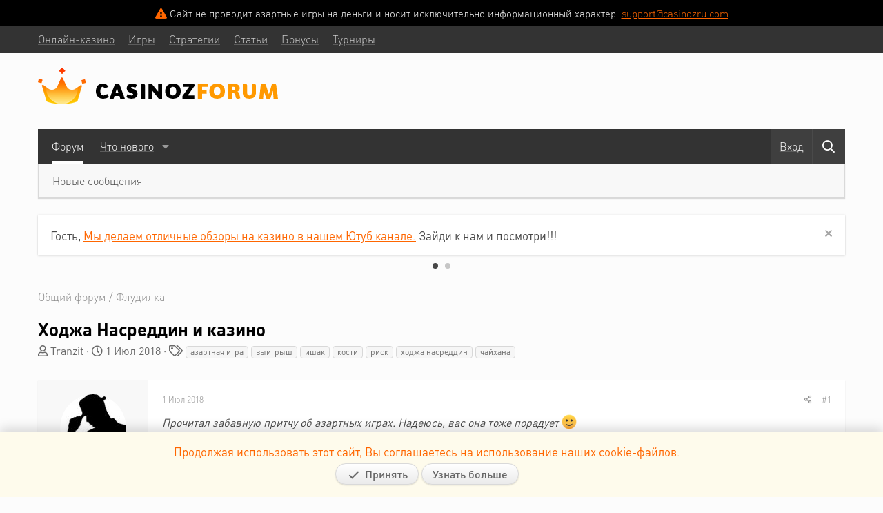

--- FILE ---
content_type: text/html; charset=utf-8
request_url: https://www.casinozforum.biz/threads/xodzha-nasreddin-i-kazino.1045/
body_size: 18056
content:
<!DOCTYPE html>
<html id="XF" lang="ru-RU" dir="LTR"
	data-app="public"
	data-template="thread_view"
	data-container-key="node-35"
	data-content-key="thread-1045"
	data-logged-in="false"
	data-cookie-prefix="xf_"
	data-csrf="1768910913,5cc53a9f38587b661f69ecd69c48fec6"
	class="has-no-js template-thread_view"
	 data-run-jobs="">
<head>
	<meta charset="utf-8" />
	<meta http-equiv="X-UA-Compatible" content="IE=Edge" />
	<meta name="viewport" content="width=device-width, initial-scale=1, viewport-fit=cover">

	
	
	

	<title>Ходжа Насреддин и казино | Казино форум CasinozForum</title>

	<link rel="manifest" href="/webmanifest.php">
	
		<meta name="theme-color" content="#333333" />
	

	<meta name="apple-mobile-web-app-title" content="Казино форум CasinozForum">
	
		<link rel="apple-touch-icon" href="/styles/casinoz2/xenforo/logo-og.png" />
	

	
		
		<meta name="description" content="Прочитал забавную притчу об азартных играх. Надеюсь, вас она тоже порадует :) 



— Глупые люди! — шепотом сказал он чайханщику. — Они рискуют последним в..." />
		<meta property="og:description" content="Прочитал забавную притчу об азартных играх. Надеюсь, вас она тоже порадует :) 



— Глупые люди! — шепотом сказал он чайханщику. — Они рискуют последним в надежде приобрести большее. И разве Магомет не запретил мусульманам денежных игр? Слава богу, я избавлен от этой пагубной страсти... Как..." />
		<meta property="twitter:description" content="Прочитал забавную притчу об азартных играх. Надеюсь, вас она тоже порадует :) 



— Глупые люди! — шепотом сказал он чайханщику. — Они рискуют последним в надежде приобрести большее. И разве..." />
	
	
		<meta property="og:url" content="https://www.casinozforum.biz/threads/xodzha-nasreddin-i-kazino.1045/" />
	
		<link rel="canonical" href="https://www.casinozforum.biz/threads/xodzha-nasreddin-i-kazino.1045/" />
	

	
		
	
	
	<meta property="og:site_name" content="Казино форум CasinozForum" />


	
	
		
	
	
	<meta property="og:type" content="website" />


	
	
		
	
	
	
		<meta property="og:title" content="Ходжа Насреддин и казино" />
		<meta property="twitter:title" content="Ходжа Насреддин и казино" />
	


	
	
	
	
		
	
	
	
		<meta property="og:image" content="https://www.casinozforum.biz/styles/casinoz2/xenforo/logo-og.png" />
		<meta property="twitter:image" content="https://www.casinozforum.biz/styles/casinoz2/xenforo/logo-og.png" />
		<meta property="twitter:card" content="summary" />
	


	

	
	

	


	<link rel="preload" href="/styles/fonts/fa/fa-regular-400.woff2?_v=5.15.3" as="font" type="font/woff2" crossorigin="anonymous" />


	<link rel="preload" href="/styles/fonts/fa/fa-solid-900.woff2?_v=5.15.3" as="font" type="font/woff2" crossorigin="anonymous" />


<link rel="preload" href="/styles/fonts/fa/fa-brands-400.woff2?_v=5.15.3" as="font" type="font/woff2" crossorigin="anonymous" />

	<link rel="stylesheet" href="/css.php?css=public%3Anormalize.css%2Cpublic%3Afa.css%2Cpublic%3Acore.less%2Cpublic%3Aapp.less&amp;s=14&amp;l=5&amp;d=1689279484&amp;k=a2e5f16c0ae647498bbb8174bce4eec26b057d55" />

	<link rel="stylesheet" href="/css.php?css=public%3Alightbox.less%2Cpublic%3Alightslider.less%2Cpublic%3Amessage.less%2Cpublic%3Anotices.less%2Cpublic%3Ashare_controls.less%2Cpublic%3Aextra.less&amp;s=14&amp;l=5&amp;d=1689279484&amp;k=19f409edef606a4dfab20f869d8d74ef7047325d" />

	
		<script src="/js/xf/preamble.min.js?_v=bc4d3d26"></script>
	
	
	<!--Google Analytics-->
	<script>
	(function(i,s,o,g,r,a,m){i['GoogleAnalyticsObject']=r;i[r]=i[r]||function(){
	(i[r].q=i[r].q||[]).push(arguments)},i[r].l=1*new Date();a=s.createElement(o),
	m=s.getElementsByTagName(o)[0];a.async=1;a.src=g;m.parentNode.insertBefore(a,m)
	})(window,document,'script','https://www.google-analytics.com/analytics.js','ga');

	ga('create', 'UA-6451038-12', 'auto');
	ga('send', 'pageview');
	</script>
	<!--/Google Analytics-->
	
	<!-- Yandex.Metrika counter --> <script type="text/javascript" > (function(m,e,t,r,i,k,a){m[i]=m[i]||function(){(m[i].a=m[i].a||[]).push(arguments)}; m[i].l=1*new Date();k=e.createElement(t),a=e.getElementsByTagName(t)[0],k.async=1,k.src=r,a.parentNode.insertBefore(k,a)}) (window, document, "script", "https://mc.yandex.ru/metrika/tag.js", "ym"); ym(43010634, "init", { clickmap:true, trackLinks:true, accurateTrackBounce:true, webvisor:true }); </script> <noscript><div><img src="https://mc.yandex.ru/watch/43010634" style="position:absolute; left:-9999px;" alt="" /></div></noscript> <!-- /Yandex.Metrika counter -->
	
	<!--LiveInternet counter-->
	<script>
	new Image().src = "https://counter.yadro.ru/hit;casinozforum?r"+
	escape(document.referrer)+((typeof(screen)=="undefined")?"":
	";s"+screen.width+"*"+screen.height+"*"+(screen.colorDepth?
	screen.colorDepth:screen.pixelDepth))+";u"+escape(document.URL)+
	";h"+escape(document.title.substring(0,150))+
	";"+Math.random();</script>
	<!--/LiveInternet-->



	
		<link rel="icon" type="image/png" href="https://www.casinozforum.biz/styles/casinoz2/xenforo/favicon.ico" sizes="32x32" />
	
	
	<script async src="https://www.googletagmanager.com/gtag/js?id=UA-6451038-12"></script>
	<script>
		window.dataLayer = window.dataLayer || [];
		function gtag(){dataLayer.push(arguments);}
		gtag('js', new Date());
		gtag('config', 'UA-6451038-12', {
			// 
			
			
		});
	</script>

</head>
<body data-template="thread_view">

<div class="p-pageWrapper" id="top">

<div class="p-attentionBar">
	<div class="p-attentionBar-inner">
		<div class="p-attentionBar-content">
			<i class="fa--xf far fa-exclamation-triangle p-attentionBar-icon" aria-hidden="true"></i> <span>Сайт не проводит азартные игры на деньги и носит исключительно информационный характер. <a href="/cdn-cgi/l/email-protection#[base64]" rel="nofollow"><span class="__cf_email__" data-cfemail="97e4e2e7e7f8e5e3d7f4f6e4fef9f8ede5e2b9f4f8fa">[email&#160;protected]</span></a></span>
		</div>
	</div>
</div>
	
<div class="p-topBar">
	<div class="p-topBar-inner">
		<div class="p-topBar-content">
			<div class="p-siteLinks hScroller " data-xf-init="h-scroller">
				<div class="hScroller-scroll">
					<a href="https://casinoz.biz/casino" class="p-topBar-link p-siteLinks-link" target="_blank" rel="nofollow">
						<span>Онлайн-казино</span>
					</a>
					<a href="https://casinoz.biz/game/igrovie-avtomati" class="p-topBar-link p-siteLinks-link" target="_blank" rel="nofollow">
						<span>Игры</span>
					</a>
					<a href="https://casinoz.biz/strategy" class="p-topBar-link p-siteLinks-link" target="_blank" rel="nofollow">
						<span>Стратегии</span>
					</a>
					<a href="https://casinoz.biz/content" class="p-topBar-link p-siteLinks-link" target="_blank" rel="nofollow">
						<span>Статьи</span>
					</a>
					<a href="https://casinoz.biz/bonus" class="p-topBar-link p-siteLinks-link" target="_blank" rel="nofollow">
						<span>Бонусы</span>
					</a>
					<a href="https://casinoz.biz/tournament" class="p-topBar-link p-siteLinks-link" target="_blank" rel="nofollow">
						<span>Турниры</span>
					</a>
				</div>
			</div>
			
		</div>
	</div>
</div>



<header class="p-header" id="header">
	<div class="p-header-inner">
		<div class="p-header-content">

			<div class="p-header-logo p-header-logo--image">
				<a href="/">
					<img src="/styles/casinoz2/xenforo/logo.png" srcset="/styles/casinoz2/xenforo/logo@2x.png 2x" alt="Казино форум CasinozForum"
						width="" height="" />
				</a>
			</div>

			
		</div>
	</div>
</header>





	
	<nav class="p-nav">
		<div class="p-nav-inner">
			<div class="p-nav-content">
				<button type="button" class="button--plain p-nav-menuTrigger button" data-xf-click="off-canvas" data-menu=".js-headerOffCanvasMenu" tabindex="0" aria-label="Меню"><span class="button-text">
					<i aria-hidden="true"></i>
				</span></button>

				<div class="p-nav-scroller hScroller" data-xf-init="h-scroller" data-auto-scroll=".p-navEl.is-selected">
					<div class="hScroller-scroll">
						<ul class="p-nav-list js-offCanvasNavSource">
						
							<li>
								
	<div class="p-navEl is-selected" data-has-children="true">
		

			
	
	<a href="/"
		class="p-navEl-link p-navEl-link--splitMenu "
		
		
		data-nav-id="forums"><span>Форум</span></a>


			<a data-xf-key="1"
				data-xf-click="menu"
				data-menu-pos-ref="< .p-navEl"
				class="p-navEl-splitTrigger"
				role="button"
				tabindex="0"
				aria-label="Переключатель раскрытия"
				aria-expanded="false"
				aria-haspopup="true"></a>

		
		
			<div class="menu menu--structural arrow-hide" data-menu="menu" aria-hidden="true">
				<div class="menu-content">
					
						
	
	
	<a href="/whats-new/posts/"
		class="menu-linkRow u-indentDepth0 js-offCanvasCopy "
		
		
		data-nav-id="newPosts"><span>Новые сообщения</span></a>

	

					
				</div>
			</div>
		
	</div>

							</li>
						
							<li>
								
	<div class="p-navEl " data-has-children="true">
		

			
	
	<a href="/whats-new/"
		class="p-navEl-link p-navEl-link--splitMenu "
		
		
		data-nav-id="whatsNew"><span>Что нового</span></a>


			<a data-xf-key="2"
				data-xf-click="menu"
				data-menu-pos-ref="< .p-navEl"
				class="p-navEl-splitTrigger"
				role="button"
				tabindex="0"
				aria-label="Переключатель раскрытия"
				aria-expanded="false"
				aria-haspopup="true"></a>

		
		
			<div class="menu menu--structural arrow-hide" data-menu="menu" aria-hidden="true">
				<div class="menu-content">
					
						
	
	
	<a href="/whats-new/posts/"
		class="menu-linkRow u-indentDepth0 js-offCanvasCopy "
		 rel="nofollow"
		
		data-nav-id="whatsNewPosts"><span>Новые сообщения</span></a>

	

					
						
	
	
	<a href="/whats-new/latest-activity"
		class="menu-linkRow u-indentDepth0 js-offCanvasCopy "
		 rel="nofollow"
		
		data-nav-id="latestActivity"><span>Недавняя активность</span></a>

	

					
				</div>
			</div>
		
	</div>

							</li>
						
						</ul>
					</div>
				</div>

				<div class="p-nav-opposite">
					<div class="p-navgroup p-account p-navgroup--guest">
						
							<a href="https://casinoz.biz/login/forum" class="p-navgroup-link p-navgroup-link--textual p-navgroup-link--logIn"
								data-follow-redirects="on">
								<span class="p-navgroup-linkText">Вход</span>
							</a>
							
						
					</div>

					<div class="p-navgroup p-discovery">
						
							<a href="/search/"
								class="p-navgroup-link p-navgroup-link--iconic p-navgroup-link--search"
								data-xf-click="menu"
								data-xf-key="/"
								aria-label="Поиск"
								aria-expanded="false"
								aria-haspopup="true"
								title="Поиск">
								<i aria-hidden="true"></i>
								<span class="p-navgroup-linkText"></span>
							</a>
							<div class="menu menu--structural menu--medium arrow-hide" data-menu="menu" aria-hidden="true">
								<form action="/search/search" method="post"
									class="menu-content"
									data-xf-init="quick-search">
									
									<div class="menu-row">
										
											<div class="inputGroup inputGroup--joined">
												<input type="text" class="input" name="keywords" placeholder="Поиск…" aria-label="Поиск" data-menu-autofocus="true" />
												
			<select name="constraints" class="js-quickSearch-constraint input" aria-label="Поиск в">
				<option value="">Везде</option>
<option value="{&quot;search_type&quot;:&quot;post&quot;}">Темы</option>
<option value="{&quot;search_type&quot;:&quot;post&quot;,&quot;c&quot;:{&quot;nodes&quot;:[35],&quot;child_nodes&quot;:1}}">Этот раздел</option>
<option value="{&quot;search_type&quot;:&quot;post&quot;,&quot;c&quot;:{&quot;thread&quot;:1045}}">Эта тема</option>

			</select>
		
											</div>
										
									</div>

									
									<div class="menu-row">
										<label class="iconic"><input type="checkbox"  name="c[title_only]" value="1" /><i aria-hidden="true"></i><span class="iconic-label">Искать только в заголовках

													
														<span tabindex="0" role="button"
															data-xf-init="tooltip" data-trigger="hover focus click" title="Теги также будут учитываться">

															<i class="fa--xf far fa-question-circle u-muted u-smaller" aria-hidden="true"></i>
														</span></span></label>

									</div>
									<div class="menu-footer">
										<span>
											<button type="submit" class="button--primary button button--icon button--icon--search"><span class="button-text">
												Найти
											</span></button>
											<a href="/search/" class="button"><span class="button-text">
												Расширенный поиск
											</span></a>
										</span>
									</div>

									<input type="hidden" name="_xfToken" value="1768910913,5cc53a9f38587b661f69ecd69c48fec6" />
								</form>
							</div>
						
					</div>
				</div>
			</div>
		</div>
	</nav>

	
	
		<div class="p-sectionLinks">
			<div class="p-sectionLinks-inner">
				<div class="p-sectionLinks-content hScroller" data-xf-init="h-scroller">
					<div class="hScroller-scroll">
						<ul class="p-sectionLinks-list">
						
							<li>
								
	<div class="p-navEl " >
		

			
	
	<a href="/whats-new/posts/"
		class="p-navEl-link "
		
		data-xf-key="alt+1"
		data-nav-id="newPosts"><span>Новые сообщения</span></a>


			

		
		
	</div>

							</li>
						
						</ul>
					</div>
				</div>
			</div>
		</div>
	



<div class="offCanvasMenu offCanvasMenu--nav js-headerOffCanvasMenu" data-menu="menu" aria-hidden="true" data-ocm-builder="navigation">
	<div class="offCanvasMenu-backdrop" data-menu-close="true"></div>
	<div class="offCanvasMenu-content">
		<div class="offCanvasMenu-header">
			Меню
			<a class="offCanvasMenu-closer" data-menu-close="true" role="button" tabindex="0" aria-label="Закрыть"></a>
		</div>
		
			<div class="p-offCanvasRegisterLink">
				<div class="offCanvasMenu-linkHolder">
					<a href="https://casinoz.biz/login/forum" class="offCanvasMenu-link" data-follow-redirects="on">
						Вход
					</a>
				</div>
				<hr class="offCanvasMenu-separator" />
				
			</div>
		
		<div class="js-offCanvasNavTarget"></div>
		<div class="offCanvasMenu-installBanner js-installPromptContainer" style="display: none;" data-xf-init="install-prompt">
			<div class="offCanvasMenu-installBanner-header">Установить приложение</div>
			<button type="button" class="js-installPromptButton button"><span class="button-text">Установить</span></button>
		</div>
	</div>
</div>

<div class="p-body">
	<div class="p-body-inner">
		<!--XF:EXTRA_OUTPUT-->

		

		
			
	
		
		
		
			
			
		

		<ul class="notices notices--scrolling notices--isMulti js-notices"
			data-xf-init="notices"
			data-type="scrolling"
			data-scroll-interval="6">

			
				
	<li class="notice js-notice notice--primary"
		data-notice-id="11"
		data-delay-duration="0"
		data-display-duration="0"
		data-auto-dismiss=""
		data-visibility="">
		
		<div class="notice-width">
			<div class="notice-inner">
				
				<div class="notice-content">
					
						<a href="/account/dismiss-notice?notice_id=11" class="notice-dismiss js-noticeDismiss" data-xf-init="tooltip" title="Скрыть объявление"></a>
					
					Гость, <a href="https://www.youtube.com/c/casinoz">Мы делаем отличные обзоры на казино в  нашем Ютуб канале.</a> Зайди к нам и посмотри!!!
				</div>
			</div>
		</div>
	</li>

			
				
	<li class="notice js-notice notice--primary"
		data-notice-id="10"
		data-delay-duration="0"
		data-display-duration="0"
		data-auto-dismiss=""
		data-visibility="">
		
		<div class="notice-width">
			<div class="notice-inner">
				
				<div class="notice-content">
					
						<a href="/account/dismiss-notice?notice_id=10" class="notice-dismiss js-noticeDismiss" data-xf-init="tooltip" title="Скрыть объявление"></a>
					
					Еженедельные призы на Telegtam-канале <a href="https://t.me/Casinoz">https://t.me/Casinoz</a>. Получай халяву каждый день, не напрягаясь.
				</div>
			</div>
		</div>
	</li>

			
		</ul>
	

		

		
		
	
		<ul class="p-breadcrumbs "
			itemscope itemtype="https://schema.org/BreadcrumbList">
		
			

			
			
			

			
			
				
				
	<li itemprop="itemListElement" itemscope itemtype="https://schema.org/ListItem">
		<a href="/#obschij-forum.25" itemprop="item">
			<span itemprop="name">Общий форум</span>
		</a>
		<meta itemprop="position" content="1" />
	</li>

			
				
				
	<li itemprop="itemListElement" itemscope itemtype="https://schema.org/ListItem">
		<a href="/forums/fludilka.35/" itemprop="item">
			<span itemprop="name">Флудилка</span>
		</a>
		<meta itemprop="position" content="2" />
	</li>

			

		
		</ul>
	

		

		
	<noscript class="js-jsWarning"><div class="blockMessage blockMessage--important blockMessage--iconic u-noJsOnly">JavaScript отключён. Для полноценно использования нашего сайта, пожалуйста, включите JavaScript в своём браузере.</div></noscript>

		
	<div class="blockMessage blockMessage--important blockMessage--iconic js-browserWarning" style="display: none">Вы используете устаревший браузер. Этот и другие сайты могут отображаться в нем неправильно.<br />Необходимо обновить браузер или попробовать использовать <a href="https://www.google.com/chrome/" target="_blank" rel="noopener">другой</a>.</div>


		
			<div class="p-body-header">
			
				
					<div class="p-title ">
					
						
							<h1 class="p-title-value">Ходжа Насреддин и казино</h1>
						
						
					
					</div>
				

				
					<div class="p-description">
	<ul class="listInline listInline--bullet">
		<li>
			<i class="fa--xf far fa-user" aria-hidden="true" title="Автор темы"></i>
			<span class="u-srOnly">Автор темы</span>

			<a href="/members/tranzit.5/" class="username  u-concealed" dir="auto" data-user-id="5" data-xf-init="member-tooltip">Tranzit</a>
		</li>
		<li>
			<i class="fa--xf far fa-clock" aria-hidden="true" title="Дата начала"></i>
			<span class="u-srOnly">Дата начала</span>

			<a href="/threads/xodzha-nasreddin-i-kazino.1045/" class="u-concealed"><time  class="u-dt" dir="auto" datetime="2018-07-01T15:42:48+0300" data-time="1530448968" data-date-string="1 Июл 2018" data-time-string="15:42" title="1 Июл 2018 в 15:42">1 Июл 2018</time></a>
		</li>
		
			<li>
				

	

	<dl class="tagList tagList--thread-1045 ">
		<dt>
			
				
		<i class="fa--xf far fa-tags" aria-hidden="true" title="Теги"></i>
		<span class="u-srOnly">Теги</span>
	
			
		</dt>
		<dd>
			<span class="js-tagList">
				
					
						<a href="/tags/azartnaja-igra/" class="tagItem tagItem--tag_azartnaja-igra" dir="auto">
							азартная игра
						</a>
					
						<a href="/tags/vyigrysh/" class="tagItem tagItem--tag_vyigrysh" dir="auto">
							выигрыш
						</a>
					
						<a href="/tags/ishak/" class="tagItem tagItem--tag_ishak" dir="auto">
							ишак
						</a>
					
						<a href="/tags/kosti/" class="tagItem tagItem--tag_kosti" dir="auto">
							кости
						</a>
					
						<a href="/tags/risk/" class="tagItem tagItem--tag_risk" dir="auto">
							риск
						</a>
					
						<a href="/tags/xodzha-nasreddin/" class="tagItem tagItem--tag_xodzha-nasreddin" dir="auto">
							ходжа насреддин
						</a>
					
						<a href="/tags/chajxana/" class="tagItem tagItem--tag_chajxana" dir="auto">
							чайхана
						</a>
					
				
			</span>
		</dd>
	</dl>


			</li>
		
	</ul>
</div>
				
			
			</div>
		

		<div class="p-body-main  ">

			<div class="p-body-contentCol"></div>
			
			

			<div class="p-body-content">
				
				<div class="p-body-pageContent">










	
	
	
		
	
	
	


	
	
	
		
	
	
	


	
	
		
	
	
	


	
	












	

	
		
	



















<div class="block block--messages" data-xf-init="" data-type="post" data-href="/inline-mod/" data-search-target="*">

	<span class="u-anchorTarget" id="posts"></span>

	
		
	

	

	<div class="block-outer"></div>

	

	
		
	<div class="block-outer js-threadStatusField"></div>

	

	<div class="block-container lbContainer"
		data-xf-init="lightbox select-to-quote"
		data-message-selector=".js-post"
		data-lb-id="thread-1045"
		data-lb-universal="0">

		<div class="block-body js-replyNewMessageContainer">
			
				

					

					
						

	

	

	
	<article class="message message--post js-post js-inlineModContainer  "
		data-author="Tranzit"
		data-content="post-5394"
		id="js-post-5394">

		<span class="u-anchorTarget" id="post-5394"></span>

		
			<div class="message-inner">
				
					<div class="message-cell message-cell--user">
						

	<section itemscope itemtype="https://schema.org/Person" class="message-user">
		<div class="message-avatar ">
			<div class="message-avatar-wrapper">
				<a href="/members/tranzit.5/" class="avatar avatar--m" data-user-id="5" data-xf-init="member-tooltip">
			<img src="/data/avatars/m/0/5.jpg?1490118775"  alt="Tranzit" class="avatar-u5-m" width="96" height="96" itemprop="image" /> 
		</a>
				
			</div>
		</div>
		<div class="message-userDetails">
			<h4 class="message-name"><a href="/members/tranzit.5/" class="username " dir="auto" data-user-id="5" data-xf-init="member-tooltip" itemprop="name">Tranzit</a></h4>
			<h5 class="userTitle message-userTitle" dir="auto" itemprop="jobTitle">Активный</h5>
			
		</div>
		
			
			
		
		<span class="message-userArrow"></span>
	</section>

					</div>
				

				
					<div class="message-cell message-cell--main">
					
						<div class="message-main js-quickEditTarget">

							
								

	<header class="message-attribution message-attribution--split">
		<ul class="message-attribution-main listInline ">
			
			
			<li class="u-concealed">
				<a href="/threads/xodzha-nasreddin-i-kazino.1045/post-5394" rel="nofollow">
					<time  class="u-dt" dir="auto" datetime="2018-07-01T15:42:48+0300" data-time="1530448968" data-date-string="1 Июл 2018" data-time-string="15:42" title="1 Июл 2018 в 15:42" itemprop="datePublished">1 Июл 2018</time>
				</a>
			</li>
			
		</ul>

		<ul class="message-attribution-opposite message-attribution-opposite--list ">
			
			<li>
				<a href="/threads/xodzha-nasreddin-i-kazino.1045/post-5394"
					class="message-attribution-gadget"
					data-xf-init="share-tooltip"
					data-href="/posts/5394/share"
					aria-label="Поделиться"
					rel="nofollow">
					<i class="fa--xf far fa-share-alt" aria-hidden="true"></i>
				</a>
			</li>
			
			
				<li>
					<a href="/threads/xodzha-nasreddin-i-kazino.1045/post-5394" rel="nofollow">
						#1
					</a>
				</li>
			
		</ul>
	</header>

							

							<div class="message-content js-messageContent">
							

								
									
	
	
	

								

								
									

	<div class="message-userContent lbContainer js-lbContainer "
		data-lb-id="post-5394"
		data-lb-caption-desc="Tranzit &middot; 1 Июл 2018 в 15:42">

		
			

	

		

		<article class="message-body js-selectToQuote">
			
				
			
			
				<div class="bbWrapper"><i>Прочитал забавную притчу об азартных играх. Надеюсь, вас она тоже порадует <img src="[data-uri]" class="smilie smilie--sprite smilie--sprite56" alt=":slightly_smiling_face:" title="Slightly Smiling Face    :slightly_smiling_face:" loading="lazy" data-shortname=":slightly_smiling_face:" /> <br />
<br />

	

	
	
		
		



		
			<script data-cfasync="false" src="/cdn-cgi/scripts/5c5dd728/cloudflare-static/email-decode.min.js"></script><script class="js-extraPhrases" type="application/json">
			{
				"lightbox_close": "Закрыть",
				"lightbox_next": "Следующая",
				"lightbox_previous": "Предыдущая",
				"lightbox_error": "Запрошенный контент не может быть загружен. Пожалуйста, попробуйте позже.",
				"lightbox_start_slideshow": "Запустить слайд-шоу",
				"lightbox_stop_slideshow": "Остановить слайд-шоу",
				"lightbox_full_screen": "Полный экран",
				"lightbox_thumbnails": "Миниатюры",
				"lightbox_download": "Скачать",
				"lightbox_share": "Поделиться",
				"lightbox_zoom": "Увеличить",
				"lightbox_new_window": "Новое окно",
				"lightbox_toggle_sidebar": "Переключить боковую панель"
			}
			</script>
		
		
	


	<div class="bbImageWrapper  js-lbImage" title="pict08.jpg"
		data-src="/proxy.php?image=http%3A%2F%2Fdownload.librebook.me%2Fillustrations%2F24%2F10%2F77%2Fpict08.jpg&amp;hash=39c2ce017302952548bebaf566b9bc17" data-lb-sidebar-href="" data-lb-caption-extra-html="" data-single-image="1">
		
<img src="/proxy.php?image=http%3A%2F%2Fdownload.librebook.me%2Fillustrations%2F24%2F10%2F77%2Fpict08.jpg&amp;hash=39c2ce017302952548bebaf566b9bc17"
			data-url="http://download.librebook.me/illustrations/24/10/77/pict08.jpg"
			class="bbImage"
			data-zoom-target="1"
			style=""
			alt="pict08.jpg"
			title=""
			width="" height=""  />


	</div>


</i><br />
<br />
— Глупые люди! — шепотом сказал он чайханщику. — Они рискуют последним в надежде приобрести большее. И разве Магомет не запретил мусульманам денежных игр? Слава богу, я избавлен от этой пагубной страсти... Как везет, однако, этому рыжему игроку: он выигрывает четвертый раз подряд... Смотри, смотри — он в пятый раз выиграл! О безумец! Он обольщен ложным призраком богатства, между тем нищета уже вырыла яму на его пути. Что?.. Он в шестой раз выиграл!.. Я никогда еще не видел, чтобы человеку так везло. Смотри, он ставит опять! Поистине, нет предела человеческому легкомыслию; не может же он подряд выигрывать! Вот так и гибнут люди, поверив в ложное счастье! Следовало бы проучить этого рыжего. Ну, пусть он только выиграет в седьмой раз, тогда я сам поставлю против него, хотя в душе я враг всяких денежных игр и давно бы запретил их на месте эмира!..<br />
<br />
Рыжий игрок бросил кости и в седьмой раз выиграл.<br />
<br />
Ходжа Насреддин решительно шагнул вперед, раздвинул игроков и сел в кольцо.<br />
<br />
— Я хочу сыграть с тобой, — сказал он счастливцу, взял кости и быстро, опытным глазом, проверил их со всех сторон.<br />
<br />
— Сколько? — спросил рыжий глухим голосом. Его била мелкая дрожь — он торопился, желая взять как можно больше от своего мимолетного счастья.<br />
<br />
Ходжа Насреддин в ответ вынул кошелек, отложил на всякий случай в карман двадцать пять таньга, остальное высыпал. Серебро зазвенело и запело на медном подносе. Игроки встретили ставку легким взволнованным гулом: начиналась большая игра.<br />
<br />
<div style="text-align: center">***&#8203;</div><br />
Рыжий взял кости и долго тряс, не решаясь метнуть. Все затаили дыхание, даже ишак вытянул морду и насторожил уши. Слышался только стук костей в кулаке рыжего игрока — больше ничего. И от этого сухого стука вступала в живот и в ноги Ходжи Насреддина истомная слабость. А рыжий все тряс, придерживая рукав халата, и не мог решиться.<br />
<br />
Наконец он метнул. Игроки подались вперед и сейчас же откинулись, вздохнув все разом, единой грудью. Рыжий побледнел и застонал сквозь сжатые зубы.<br />
<br />
На костях было всего три очка — верный проигрыш, ибо двойка выбрасывается так же редко, как и двенадцать, а все остальное годилось Ходже Насреддину.<br />
<br />
Встряхивая в кулаке кости, он мысленно благодарил судьбу, столь благосклонную к нему в этот день. Но он позабыл, что судьба своенравна и непостоянна и может с легкостью изменить, если ей слишком надоедают. Она решила проучить самоуверенного Ходжу Насреддина и своим орудием избрала ишака, вернее, его хвост, украшенный на конце колючками и репьями. Повернувшись задом к играющим, ишак взмахнул хвостом, задел по руке своего хозяина, кости выскочили, и в тот же миг рыжий игрок с коротким, придушенным воплем упал на поднос, накрыв собою деньги.<br />
<br />
Ходжа Насреддин выбросил два очка.<br />
<br />
Долго сидел он, окаменев, беззвучно шевеля губами, — все качалось и плыло перед его остановившимся взором, и странный звон стоял в его ушах.<br />
<br />
Вдруг он вскочил, схватил палку и начал дубасить ишака, бегая за ним вокруг коновязи.<br />
<br />
— Проклятый ишак, о сын греха, о вонючая тварь и позор всего живущего на земле! — кричал Ходжа Насреддин. — Мало того, что ты играешь в кости на деньги своего хозяина, но ты еще и проигрываешь! Да облезет твоя подлая шкура, да пошлет тебе всемогущий аллах яму на пути, чтобы ты поломал свои ноги; когда же ты наконец издохнешь и я избавлюсь от созерцания твоей гнусной морды?!<br />
<br />
Ишак ревел, игроки хохотали, и громче всех — рыжий, окончательно поверивший в свое счастье.<br />
<br />
<div style="text-align: center">***<br />&#8203;</div>— Сыграем еще, — сказал он, когда Ходжа Насреддин, утомившись и запыхавшись, отбросил палку. — Сыграем еще: у тебя осталось двадцать пять таньга.<br />
<br />
При этом он выставил вперед левую ногу и слегка пошевелил ею в знак пренебрежения к Ходже Насреддину.<br />
<br />
— Что ж, сыграем! — ответил Ходжа Насреддин, решив, что теперь уж все равно: там, где потеряны сто двадцать таньга, нет смысла жалеть последние двадцать пять.<br />
<br />
Он метнул небрежно, не глядя, — и выиграл.<br />
<br />
— На все! — предложил рыжий, бросив на поднос свой проигрыш.<br />
<br />
И Ходжа Насреддин выиграл опять.<br />
<br />
Но рыжий не хотел поверить, что счастье повернулось спиной к нему:<br />
<br />
— На все!<br />
<br />
Так сказал он семь раз подряд, и все семь раз проиграл. Поднос был полон денег. Игроки замерли, — только блеск в глазах свидетельствовал о внутреннем огне, пожиравшем их.<br />
<br />
— Ты не можешь выигрывать подряд, если сам шайтан не помогает тебе! — вскричал рыжий. — Ты должен когда-нибудь проиграть! Здесь на подносе твоих денег тысяча шестьсот таньга! Согласен ли ты метнуть еще раз на все? Вот деньги, которые я приготовил, чтобы купить завтра на базаре товар для моей лавки, — я ставлю эти деньги против тебя!<br />
<br />
Он достал маленький запасной кошелек, набитый золотом.<br />
<br />
— Клади на поднос свое золото! — вскричал разгорячившийся Ходжа Насреддин.<br />
<br />
Никогда еще в этой чайхане не было такой большой игры. Чайханщик забыл о своих давно вскипевших кумганах, игроки дышали тяжело и прерывисто. Первым бросил кости рыжий и сразу зажмурился,- он боялся взглянуть.<br />
<br />
— Одиннадцать! — закричали все хором. Ходжа Насреддин понял, что погиб: спасти его могли только двенадцать.<br />
<br />
— Одиннадцать! Одиннадцать! — твердил в неистовой радости рыжий игрок. — Ты видишь — у меня одиннадцать! Ты проиграл! Ты проиграл!<br />
<br />
<div style="text-align: center">***&#8203;</div><br />
Ходжа Насреддин, холодея, взял кости и уже приготовился их метнуть, но вдруг остановился.<br />
<br />
— Повернись-ка задом! — сказал он ишаку. — Ты сумел проиграть на трех очках, сумей же теперь выиграть на одиннадцати, иначе я немедля отведу тебя на живодерню!<br />
<br />
Он взял в левую руку хвост ишака и ударил себя этим хвостом по правой руке, в которой были зажаты кости.<br />
<br />
Всеобщий вопль потряс чайхану, а сам чайханщик схватился за сердце и в изнеможении опустился на пол.<br />
<br />
На костях было двенадцать очков.<br />
<br />
Глаза рыжего выкатились из орбит, остекленели на бледном лице. Он медленно встал и, восклицая:<br />
<br />
«О, горе мне, горе!» — вышел, пошатываясь, из чайханы.<br />
<br />
И говорят, что с тех пор его не видели больше в городе: он убежал в пустыню и там, страшный, заросший весь диким волосом, бродил в песках и колючем кустарнике, беспрестанно восклицая: «О, горе мне, горе!» — пока наконец не был съеден шакалами. И никто не пожалел о нем, потому что он был человек жестокий и несправедливый и причинил много зла, обыгрывая доверчивых простаков.<br />
<br />
А Ходжа Насреддин, уложив в переметные сумки выигранное богатство, обнял ишака, крепко поцеловал в теплый нос и угостил вкусными, свежими лепешками, чему ишак немало удивился, потому что всего за пять минут перед этим получил от своего хозяина совсем другое.<br />
<br />
<br />
<br />
<i>Леонид Соловьев «Повесть о Ходже Насредине»</i></div>
			
			<div class="js-selectToQuoteEnd">&nbsp;</div>
			
				
			
		</article>

		
			

	

		

		
	</div>

								

								
									
	

								

								
									
	

								

							
							</div>

							
								
	<footer class="message-footer">
		

		<div class="reactionsBar js-reactionsList is-active">
			
	
	
		<ul class="reactionSummary">
		
			<li><span class="reaction reaction--small reaction--1" data-reaction-id="1"><i aria-hidden="true"></i><img src="[data-uri]" class="reaction-sprite js-reaction" alt="Like" title="Like" /></span></li>
		
		</ul>
	


<span class="u-srOnly">Реакции:</span>
<a class="reactionsBar-link" href="/posts/5394/reactions" data-xf-click="overlay" data-cache="false" rel="nofollow"><bdi>Cronic</bdi></a>
		</div>

		<div class="js-historyTarget message-historyTarget toggleTarget" data-href="trigger-href"></div>
	</footer>

							
						</div>

					
					</div>
				
			</div>
		
	</article>

	
	

					

					

				

					

					
						

	

	

	
	<article class="message message--post js-post js-inlineModContainer  "
		data-author="Pavel111"
		data-content="post-5491"
		id="js-post-5491">

		<span class="u-anchorTarget" id="post-5491"></span>

		
			<div class="message-inner">
				
					<div class="message-cell message-cell--user">
						

	<section itemscope itemtype="https://schema.org/Person" class="message-user">
		<div class="message-avatar ">
			<div class="message-avatar-wrapper">
				<a href="/members/pavel111.1367/" class="avatar avatar--m" data-user-id="1367" data-xf-init="member-tooltip">
			<img src="/data/avatars/m/1/1367.jpg?1618018922" srcset="/data/avatars/l/1/1367.jpg?1618018922 2x" alt="Pavel111" class="avatar-u1367-m" width="96" height="96" itemprop="image" /> 
		</a>
				
			</div>
		</div>
		<div class="message-userDetails">
			<h4 class="message-name"><a href="/members/pavel111.1367/" class="username " dir="auto" data-user-id="1367" data-xf-init="member-tooltip" itemprop="name">Pavel111</a></h4>
			<h5 class="userTitle message-userTitle" dir="auto" itemprop="jobTitle">Активный</h5>
			
		</div>
		
			
			
		
		<span class="message-userArrow"></span>
	</section>

					</div>
				

				
					<div class="message-cell message-cell--main">
					
						<div class="message-main js-quickEditTarget">

							
								

	<header class="message-attribution message-attribution--split">
		<ul class="message-attribution-main listInline ">
			
			
			<li class="u-concealed">
				<a href="/threads/xodzha-nasreddin-i-kazino.1045/post-5491" rel="nofollow">
					<time  class="u-dt" dir="auto" datetime="2018-07-04T23:38:58+0300" data-time="1530736738" data-date-string="4 Июл 2018" data-time-string="23:38" title="4 Июл 2018 в 23:38" itemprop="datePublished">4 Июл 2018</time>
				</a>
			</li>
			
		</ul>

		<ul class="message-attribution-opposite message-attribution-opposite--list ">
			
			<li>
				<a href="/threads/xodzha-nasreddin-i-kazino.1045/post-5491"
					class="message-attribution-gadget"
					data-xf-init="share-tooltip"
					data-href="/posts/5491/share"
					aria-label="Поделиться"
					rel="nofollow">
					<i class="fa--xf far fa-share-alt" aria-hidden="true"></i>
				</a>
			</li>
			
			
				<li>
					<a href="/threads/xodzha-nasreddin-i-kazino.1045/post-5491" rel="nofollow">
						#2
					</a>
				</li>
			
		</ul>
	</header>

							

							<div class="message-content js-messageContent">
							

								
									
	
	
	

								

								
									

	<div class="message-userContent lbContainer js-lbContainer "
		data-lb-id="post-5491"
		data-lb-caption-desc="Pavel111 &middot; 4 Июл 2018 в 23:38">

		

		<article class="message-body js-selectToQuote">
			
				
			
			
				<div class="bbWrapper">Думаю, это будет здесь в тему. <br />
<br />

	

	
	
		
		



		
		
	


	<div class="bbImageWrapper  js-lbImage" title="36575344_1786307014817182_1829123698309726208_n.jpg"
		data-src="/proxy.php?image=https%3A%2F%2Fscontent-frt3-2.xx.fbcdn.net%2Fv%2Ft1.0-9%2F36575344_1786307014817182_1829123698309726208_n.jpg%3F_nc_cat%3D0%26oh%3D54e4ba7966076b17f6122c9228efce98%26oe%3D5BEB12CF&amp;hash=4d04e07d95963d749ced20c7a1e89e33" data-lb-sidebar-href="" data-lb-caption-extra-html="" data-single-image="1">
		
<img src="/proxy.php?image=https%3A%2F%2Fscontent-frt3-2.xx.fbcdn.net%2Fv%2Ft1.0-9%2F36575344_1786307014817182_1829123698309726208_n.jpg%3F_nc_cat%3D0%26oh%3D54e4ba7966076b17f6122c9228efce98%26oe%3D5BEB12CF&amp;hash=4d04e07d95963d749ced20c7a1e89e33"
			data-url="https://scontent-frt3-2.xx.fbcdn.net/v/t1.0-9/36575344_1786307014817182_1829123698309726208_n.jpg?_nc_cat=0&amp;oh=54e4ba7966076b17f6122c9228efce98&amp;oe=5BEB12CF"
			class="bbImage"
			data-zoom-target="1"
			style=""
			alt="36575344_1786307014817182_1829123698309726208_n.jpg"
			title=""
			width="" height=""  />


	</div>


<br />
<br />
Угадайте, кто же это сделал? Откуда этот &quot;кто-то&quot;? Шесть букв. Р*с*и*</div>
			
			<div class="js-selectToQuoteEnd">&nbsp;</div>
			
				
			
		</article>

		

		
	</div>

								

								
									
	

								

								
									
	

								

							
							</div>

							
								
	<footer class="message-footer">
		

		<div class="reactionsBar js-reactionsList ">
			
		</div>

		<div class="js-historyTarget message-historyTarget toggleTarget" data-href="trigger-href"></div>
	</footer>

							
						</div>

					
					</div>
				
			</div>
		
	</article>

	
	

					

					

				

					

					
						

	

	

	
	<article class="message message--post js-post js-inlineModContainer  "
		data-author="Pavel111"
		data-content="post-5492"
		id="js-post-5492">

		<span class="u-anchorTarget" id="post-5492"></span>

		
			<div class="message-inner">
				
					<div class="message-cell message-cell--user">
						

	<section itemscope itemtype="https://schema.org/Person" class="message-user">
		<div class="message-avatar ">
			<div class="message-avatar-wrapper">
				<a href="/members/pavel111.1367/" class="avatar avatar--m" data-user-id="1367" data-xf-init="member-tooltip">
			<img src="/data/avatars/m/1/1367.jpg?1618018922" srcset="/data/avatars/l/1/1367.jpg?1618018922 2x" alt="Pavel111" class="avatar-u1367-m" width="96" height="96" itemprop="image" /> 
		</a>
				
			</div>
		</div>
		<div class="message-userDetails">
			<h4 class="message-name"><a href="/members/pavel111.1367/" class="username " dir="auto" data-user-id="1367" data-xf-init="member-tooltip" itemprop="name">Pavel111</a></h4>
			<h5 class="userTitle message-userTitle" dir="auto" itemprop="jobTitle">Активный</h5>
			
		</div>
		
			
			
		
		<span class="message-userArrow"></span>
	</section>

					</div>
				

				
					<div class="message-cell message-cell--main">
					
						<div class="message-main js-quickEditTarget">

							
								

	<header class="message-attribution message-attribution--split">
		<ul class="message-attribution-main listInline ">
			
			
			<li class="u-concealed">
				<a href="/threads/xodzha-nasreddin-i-kazino.1045/post-5492" rel="nofollow">
					<time  class="u-dt" dir="auto" datetime="2018-07-05T00:03:53+0300" data-time="1530738233" data-date-string="5 Июл 2018" data-time-string="00:03" title="5 Июл 2018 в 00:03" itemprop="datePublished">5 Июл 2018</time>
				</a>
			</li>
			
		</ul>

		<ul class="message-attribution-opposite message-attribution-opposite--list ">
			
			<li>
				<a href="/threads/xodzha-nasreddin-i-kazino.1045/post-5492"
					class="message-attribution-gadget"
					data-xf-init="share-tooltip"
					data-href="/posts/5492/share"
					aria-label="Поделиться"
					rel="nofollow">
					<i class="fa--xf far fa-share-alt" aria-hidden="true"></i>
				</a>
			</li>
			
			
				<li>
					<a href="/threads/xodzha-nasreddin-i-kazino.1045/post-5492" rel="nofollow">
						#3
					</a>
				</li>
			
		</ul>
	</header>

							

							<div class="message-content js-messageContent">
							

								
									
	
	
	

								

								
									

	<div class="message-userContent lbContainer js-lbContainer "
		data-lb-id="post-5492"
		data-lb-caption-desc="Pavel111 &middot; 5 Июл 2018 в 00:03">

		

		<article class="message-body js-selectToQuote">
			
				
			
			
				<div class="bbWrapper">Тоже в тему.. кто разбирается в брюликах? <br />
<br />
<div class="bbImageWrapper  js-lbImage" title="брюлик.png"
		data-src="https://www.casinozforum.biz/attachments/brjulik-png.1880/" data-lb-sidebar-href="" data-lb-caption-extra-html="" data-single-image="1">
		
<img src="https://www.casinozforum.biz/attachments/brjulik-png.1880/"
			data-url=""
			class="bbImage"
			data-zoom-target="1"
			style=""
			alt="брюлик.png"
			title="брюлик.png"
			width="139" height="204"  />


	</div></div>
			
			<div class="js-selectToQuoteEnd">&nbsp;</div>
			
				
			
		</article>

		

		
			
	

		
	</div>

								

								
									
	

								

								
									
	

								

							
							</div>

							
								
	<footer class="message-footer">
		

		<div class="reactionsBar js-reactionsList ">
			
		</div>

		<div class="js-historyTarget message-historyTarget toggleTarget" data-href="trigger-href"></div>
	</footer>

							
						</div>

					
					</div>
				
			</div>
		
	</article>

	
	

					

					

				
			
		</div>
	</div>

	
		<div class="block-outer block-outer--after">
			
				

				
				
					<div class="block-outer-opposite">
						
							<a href="https://casinoz.biz/login/forum" class="button--link button--wrap button" data-follow-redirects="on"><span class="button-text">
								Для ответа нужно войти/зарегистрироваться
							</span></a>
						
					</div>
				
			
		</div>
	

	
	

</div>











<div class="blockMessage blockMessage--none">
	

	
		

		<div class="shareButtons shareButtons--iconic" data-xf-init="share-buttons" data-page-url="" data-page-title="" data-page-desc="" data-page-image="">
			
				<span class="shareButtons-label">Поделиться:</span>
			

			<div class="shareButtons-buttons">
				
					
						<a class="shareButtons-button shareButtons-button--brand shareButtons-button--facebook" data-href="https://www.facebook.com/sharer.php?u={url}">
							<i aria-hidden="true"></i>
							<span>Facebook</span>
						</a>
					

					
						<a class="shareButtons-button shareButtons-button--brand shareButtons-button--twitter" data-href="https://twitter.com/intent/tweet?url={url}&amp;text={title}&amp;via=casinozru">
							<i aria-hidden="true"></i>
							<span>Twitter</span>
						</a>
					

					
						<a class="shareButtons-button shareButtons-button--brand shareButtons-button--reddit" data-href="https://reddit.com/submit?url={url}&amp;title={title}">
							<i aria-hidden="true"></i>
							<span>Reddit</span>
						</a>
					

					
						<a class="shareButtons-button shareButtons-button--brand shareButtons-button--pinterest" data-href="https://pinterest.com/pin/create/bookmarklet/?url={url}&amp;description={title}&amp;media={image}">
							<i aria-hidden="true"></i>
							<span>Pinterest</span>
						</a>
					

					
						<a class="shareButtons-button shareButtons-button--brand shareButtons-button--tumblr" data-href="https://www.tumblr.com/widgets/share/tool?canonicalUrl={url}&amp;title={title}">
							<i aria-hidden="true"></i>
							<span>Tumblr</span>
						</a>
					

					
						<a class="shareButtons-button shareButtons-button--brand shareButtons-button--whatsApp" data-href="https://api.whatsapp.com/send?text={title}&nbsp;{url}">
							<i aria-hidden="true"></i>
							<span>WhatsApp</span>
						</a>
					

					
						<a class="shareButtons-button shareButtons-button--email" data-href="mailto:?subject={title}&amp;body={url}">
							<i aria-hidden="true"></i>
							<span>Электронная почта</span>
						</a>
					

					
						<a class="shareButtons-button shareButtons-button--share is-hidden"
							data-xf-init="web-share"
							data-title="" data-text="" data-url=""
							data-hide=".shareButtons-button:not(.shareButtons-button--share)">

							<i aria-hidden="true"></i>
							<span>Поделиться</span>
						</a>
					

					
						<a class="shareButtons-button shareButtons-button--link is-hidden" data-clipboard="{url}">
							<i aria-hidden="true"></i>
							<span>Ссылка</span>
						</a>
					
				
			</div>
		</div>
	

</div>







</div>
				
			</div>

			

			
		</div>

		
	</div>
</div>

<footer class="p-footer" id="footer">
	<div class="p-footer-main">
		<div class="p-footer-inner">
			<div class="p-footer-content">
				<div class="p-footer-column p-footer-column--left p-footer-column--site">
					<div class="p-footer-links">
						<h3 class="p-footer-linksTitle">Казино</h3>
						<div class="p-footer-linksBody">
							<ul class="p-footer-linksList">
								<li><a href="https://casinoz.biz/casino" target="_blank" rel="nofollow">Онлайн-казино</a></li>
								<li><a href="https://casinoz.biz/strategy" target="_blank" rel="nofollow">Стратегии</a></li>
								<li><a href="https://casinoz.biz/content/gambling-psychology" target="_blank" rel="nofollow">Обучение</a></li>
								<li><a href="https://casinoz.biz/bonus" target="_blank" rel="nofollow">Бонусы</a></li>
								<li><a href="https://casinoz.biz/tournament" target="_blank" rel="nofollow">Турниры</a></li>
							</ul>
							<ul class="p-footer-linksList">
								<li><a href="https://casinoz.biz/content/The-Best-World-Casinos" target="_blank" rel="nofollow">Оффлайн-казино</a></li>
								<li><a href="https://casinoz.biz/news" target="_blank" rel="nofollow">Новости</a></li>
								<li><a href="https://casinoz.biz/game" target="_blank" rel="nofollow">Игры</a></li>
							</ul>
						</div>
					</div>
					<div class="p-footer-links">
						<h3 class="p-footer-linksTitle">Другие разделы</h3>
						<div class="p-footer-linksBody">
							<ul class="p-footer-linksList">
								<li><a href="https://casinoz.biz/blogs" target="_blank" rel="nofollow">Блоги</a></li>
								<li><a href="https://casinoz.biz/job.html" target="_blank" rel="nofollow">Работа</a></li>
							</ul>
						</div>
					</div>
				</div>
				<div class="p-footer-column p-footer-column--right p-footer-column--forum">
					<div class="p-footer-links p-footer-links--main">
						<h3 class="p-footer-linksTitle">Форум</h3>
						<div class="p-footer-linksBody">
							<ul class="p-footer-linksList">
								
									<li><a href="/help/terms/">Условия и правила</a></li>
								
								
									<li><a href="/help/privacy-policy/">Конфиденциальность</a></li>
								
								
									<li><a href="/help/">Помощь</a></li>
								
								
									
										<li><a href="/misc/contact" data-xf-click="overlay">Обратная связь</a></li>
									
								
								<li><a href="/forums/-/index.rss" target="_blank" class="p-footer-rssLink" title="RSS"><span aria-hidden="true"><i class="fa--xf far fa-rss" aria-hidden="true"></i><span class="u-srOnly">RSS</span></span></a></li>
							</ul>
						</div>
					</div>
					
						<div class="p-footer-links p-footer-links--control">
							<h3 class="p-footer-linksTitle">Управление</h3>
							<div class="p-footer-linksBody">
								<ul class="p-footer-linksList">
									
										
										
											<li><a href="/misc/style" class="p-footer-link--icon" data-xf-click="overlay"
												data-xf-init="tooltip" title="Выбор стиля" rel="nofollow">
												<i class="fa--xf far fa-paint-brush" aria-hidden="true"></i> <span>Casinoz 2.0</span></a></li>
										
										
											<li><a href="/misc/language" class="p-footer-link--icon" data-xf-click="overlay"
												data-xf-init="tooltip" title="Выбор языка" rel="nofollow">
												<i class="fa--xf far fa-globe" aria-hidden="true"></i> <span>Russian (RU)</span></a></li>
										
									
								</ul>
							</div>
						</div>
					
				</div>
				
			</div>
		</div>
	</div>
	<div class="p-footer-copyright">
		<div class="p-footer-inner">
			<div class="p-footer-content">
				<div class="p-footer-copyrightMain">
					<img src="/styles/casinoz2/xenforo/logo-footer.png" alt="">
					<span class="copyright-text">© CASINOZFORUM | 2017-2022</span>
				</div>
				<div class="p-footer-copyrightXF"><a href="https://xenforo.com" class="u-concealed" dir="ltr" target="_blank" rel="sponsored noopener">Community platform by XenForo<sup>&reg;</sup> <span class="copyright">&copy; 2010-2022 XenForo Ltd.</span></a></div>
			</div>
		</div>
	</div>
</footer>

</div> <!-- closing p-pageWrapper -->

<div class="u-bottomFixer js-bottomFixTarget">
	
	
		
	
		
		
		

		<ul class="notices notices--bottom_fixer  js-notices"
			data-xf-init="notices"
			data-type="bottom_fixer"
			data-scroll-interval="6">

			
				
	<li class="notice js-notice notice--primary notice--cookie"
		data-notice-id="-1"
		data-delay-duration="0"
		data-display-duration="0"
		data-auto-dismiss="0"
		data-visibility="">
		
		<div class="notice-width">
			<div class="notice-inner">
				
				<div class="notice-content">
					
					<div class="u-alignCenter">
	Продолжая использовать этот сайт, Вы соглашаетесь на использование наших cookie-файлов.
</div>

<div class="u-inputSpacer u-alignCenter">
	<a href="/account/dismiss-notice" class="js-noticeDismiss button--notice button button--icon button--icon--confirm"><span class="button-text">Принять</span></a>
	<a href="/help/cookies" class="button--notice button"><span class="button-text">Узнать больше</span></a>
</div>
				</div>
			</div>
		</div>
	</li>

			
		</ul>
	

	
</div>


	<div class="u-scrollButtons js-scrollButtons" data-trigger-type="both">
		<a href="#top" class="button--scroll button" data-xf-click="scroll-to"><span class="button-text"><i class="fa--xf far fa-arrow-up" aria-hidden="true"></i><span class="u-srOnly">Верх</span></span></a>
		
			<a href="#footer" class="button--scroll button" data-xf-click="scroll-to"><span class="button-text"><i class="fa--xf far fa-arrow-down" aria-hidden="true"></i><span class="u-srOnly">Низ</span></span></a>
		
	</div>



	<script src="/js/vendor/jquery/jquery-3.5.1.min.js?_v=bc4d3d26"></script>
	<script src="/js/vendor/vendor-compiled.js?_v=bc4d3d26"></script>
	<script src="/js/xf/core-compiled.js?_v=bc4d3d26"></script>
	<script src="/js/xf/lightbox-compiled.js?_v=bc4d3d26"></script>
<script src="/js/sv/lazyimageloader/xf/lightbox.min.js?_v=bc4d3d26"></script>
<script src="/js/xf/notice.min.js?_v=bc4d3d26"></script>
<script src="/js/xf/carousel-compiled.js?_v=bc4d3d26"></script>

	<script>
		jQuery.extend(true, XF.config, {
			// 
			userId: 0,
			enablePush: false,
			pushAppServerKey: '',
			url: {
				fullBase: 'https://www.casinozforum.biz/',
				basePath: '/',
				css: '/css.php?css=__SENTINEL__&s=14&l=5&d=1689279484',
				keepAlive: '/login/keep-alive'
			},
			cookie: {
				path: '/',
				domain: '',
				prefix: 'xf_',
				secure: true
			},
			cacheKey: '12c9b48435bf0749d03a02b675485432',
			csrf: '1768910913,5cc53a9f38587b661f69ecd69c48fec6',
			js: {"\/js\/xf\/lightbox-compiled.js?_v=bc4d3d26":true,"\/js\/sv\/lazyimageloader\/xf\/lightbox.min.js?_v=bc4d3d26":true,"\/js\/xf\/notice.min.js?_v=bc4d3d26":true,"\/js\/xf\/carousel-compiled.js?_v=bc4d3d26":true},
			css: {"public:lightbox.less":true,"public:lightslider.less":true,"public:message.less":true,"public:notices.less":true,"public:share_controls.less":true,"public:extra.less":true},
			time: {
				now: 1768910913,
				today: 1768856400,
				todayDow: 2,
				tomorrow: 1768942800,
				yesterday: 1768770000,
				week: 1768338000
			},
			borderSizeFeature: '3px',
			fontAwesomeWeight: 'r',
			enableRtnProtect: true,
			
			enableFormSubmitSticky: true,
			uploadMaxFilesize: 8388608,
			allowedVideoExtensions: ["m4v","mov","mp4","mp4v","mpeg","mpg","ogv","webm"],
			allowedAudioExtensions: ["mp3","opus","ogg","wav"],
			shortcodeToEmoji: true,
			visitorCounts: {
				conversations_unread: '0',
				alerts_unviewed: '0',
				total_unread: '0',
				title_count: true,
				icon_indicator: true
			},
			jsState: {},
			publicMetadataLogoUrl: 'https://www.casinozforum.biz/styles/casinoz2/xenforo/logo-og.png',
			publicPushBadgeUrl: 'https://www.casinozforum.biz/styles/casinoz2/xenforo/bell.png'
		});

		jQuery.extend(XF.phrases, {
			// 
			date_x_at_time_y: "{date} в {time}",
			day_x_at_time_y:  "{day} в {time}",
			yesterday_at_x:   "Вчера в {time}",
			x_minutes_ago:    "{minutes} мин. назад",
			one_minute_ago:   "Минуту назад",
			a_moment_ago:     "Только что",
			today_at_x:       "Сегодня в {time}",
			in_a_moment:      "Через секунду",
			in_a_minute:      "Через минуту",
			in_x_minutes:     "Через {minutes} мин.",
			later_today_at_x: "Сегодня в {time}",
			tomorrow_at_x:    "Завтра в {time}",

			day0: "Воскресенье",
			day1: "Понедельник",
			day2: "Вторник",
			day3: "Среда",
			day4: "Четверг",
			day5: "Пятница",
			day6: "Суббота",

			dayShort0: "Вс",
			dayShort1: "Пн",
			dayShort2: "Вт",
			dayShort3: "Ср",
			dayShort4: "Чт",
			dayShort5: "Пт",
			dayShort6: "Сб",

			month0: "Январь",
			month1: "Февраль",
			month2: "Март",
			month3: "Апрель",
			month4: "Май",
			month5: "Июнь",
			month6: "Июль",
			month7: "Август",
			month8: "Сентябрь",
			month9: "Октябрь",
			month10: "Ноябрь",
			month11: "Декабрь",

			active_user_changed_reload_page: "Ваша сессия истекла. Перезагрузите страницу.",
			server_did_not_respond_in_time_try_again: "Сервер не ответил вовремя. Пожалуйста, попробуйте снова.",
			oops_we_ran_into_some_problems: "Упс! Мы столкнулись с некоторыми проблемами.",
			oops_we_ran_into_some_problems_more_details_console: "Упс! Мы столкнулись с некоторыми проблемами. Пожалуйста, попробуйте позже. Более детальную информацию об ошибке Вы можете посмотреть в консоли браузера",
			file_too_large_to_upload: "Файл слишком большой для загрузки.",
			uploaded_file_is_too_large_for_server_to_process: "Загружаемый файл слишком большой для обработки сервером.",
			files_being_uploaded_are_you_sure: "Файлы ещё загружаются. Вы уверены, что хотите отправить эту форму?",
			attach: "Прикрепить файлы",
			rich_text_box: "Текстовое поле с поддержкой форматирования",
			close: "Закрыть",
			link_copied_to_clipboard: "Ссылка скопирована в буфер обмена.",
			text_copied_to_clipboard: "Текст скопирован в буфер обмена.",
			loading: "Загрузка…",
			you_have_exceeded_maximum_number_of_selectable_items: "You have exceeded the maximum number of selectable items.",

			processing: "Обработка",
			'processing...': "Обработка…",

			showing_x_of_y_items: "Показано {count} из {total} элементов",
			showing_all_items: "Показаны все элементы",
			no_items_to_display: "Нет элементов для отображения",
			
			number_button_up: "Увеличить",
			number_button_down: "Уменьшить",

			push_enable_notification_title: "Push-уведомления для сайта Казино форум CasinozForum успешно включены",
			push_enable_notification_body: "Спасибо за включение push-уведомлений!"
		,
			"svStandardLib_time.day": "{count} day",
			"svStandardLib_time.days": "{count} дней",
			"svStandardLib_time.hour": "{count} hour",
			"svStandardLib_time.hours": "{count} часов",
			"svStandardLib_time.minute": "{count} минут",
			"svStandardLib_time.minutes": "{count} минут",
			"svStandardLib_time.month": "{count} month",
			"svStandardLib_time.months": "{count} месяцев",
			"svStandardLib_time.second": "{count} second",
			"svStandardLib_time.seconds": "{count} секунд",
			"svStandardLib_time.week": "time.week",
			"svStandardLib_time.weeks": "{count} недель",
			"svStandardLib_time.year": "{count} year",
			"svStandardLib_time.years": "{count} лет"

		});
	</script>

	<form style="display:none" hidden="hidden">
		<input type="text" name="_xfClientLoadTime" value="" id="_xfClientLoadTime" title="_xfClientLoadTime" tabindex="-1" />
	</form>

	





	
	
		
		
			<script type="application/ld+json">
				{
    "@context": "https://schema.org",
    "@type": "DiscussionForumPosting",
    "@id": "https://www.casinozforum.biz/threads/xodzha-nasreddin-i-kazino.1045/",
    "headline": "\u0425\u043e\u0434\u0436\u0430 \u041d\u0430\u0441\u0440\u0435\u0434\u0434\u0438\u043d \u0438 \u043a\u0430\u0437\u0438\u043d\u043e",
    "articleBody": "\u041f\u0440\u043e\u0447\u0438\u0442\u0430\u043b \u0437\u0430\u0431\u0430\u0432\u043d\u0443\u044e \u043f\u0440\u0438\u0442\u0447\u0443 \u043e\u0431 \u0430\u0437\u0430\u0440\u0442\u043d\u044b\u0445 \u0438\u0433\u0440\u0430\u0445. \u041d\u0430\u0434\u0435\u044e\u0441\u044c, \u0432\u0430\u0441 \u043e\u043d\u0430 \u0442\u043e\u0436\u0435 \u043f\u043e\u0440\u0430\u0434\u0443\u0435\u0442 :) \n\n\n\n\u2014 \u0413\u043b\u0443\u043f\u044b\u0435 \u043b\u044e\u0434\u0438! \u2014 \u0448\u0435\u043f\u043e\u0442\u043e\u043c \u0441\u043a\u0430\u0437\u0430\u043b \u043e\u043d \u0447\u0430\u0439\u0445\u0430\u043d\u0449\u0438\u043a\u0443. \u2014 \u041e\u043d\u0438 \u0440\u0438\u0441\u043a\u0443\u044e\u0442 \u043f\u043e\u0441\u043b\u0435\u0434\u043d\u0438\u043c \u0432 \u043d\u0430\u0434\u0435\u0436\u0434\u0435 \u043f\u0440\u0438\u043e\u0431\u0440\u0435\u0441\u0442\u0438 \u0431\u043e\u043b\u044c\u0448\u0435\u0435. \u0418 \u0440\u0430\u0437\u0432\u0435 \u041c\u0430\u0433\u043e\u043c\u0435\u0442 \u043d\u0435 \u0437\u0430\u043f\u0440\u0435\u0442\u0438\u043b \u043c\u0443\u0441\u0443\u043b\u044c\u043c\u0430\u043d\u0430\u043c \u0434\u0435\u043d\u0435\u0436\u043d\u044b\u0445 \u0438\u0433\u0440? \u0421\u043b\u0430\u0432\u0430...",
    "articleSection": "\u0424\u043b\u0443\u0434\u0438\u043b\u043a\u0430",
    "author": {
        "@type": "Person",
        "name": "Tranzit"
    },
    "datePublished": "2018-07-01T12:42:48+00:00",
    "dateModified": "2018-07-04T21:03:53+00:00",
    "image": "https://www.casinozforum.biz/data/avatars/l/0/5.jpg?1490118775",
    "interactionStatistic": {
        "@type": "InteractionCounter",
        "interactionType": "https://schema.org/ReplyAction",
        "userInteractionCount": 2
    },
    "publisher": {
        "@type": "Organization",
        "name": "\u041a\u0430\u0437\u0438\u043d\u043e \u0444\u043e\u0440\u0443\u043c CasinozForum",
        "logo": {
            "@type": "ImageObject",
            "url": "https://www.casinozforum.biz/styles/casinoz2/xenforo/logo-og.png"
        }
    },
    "mainEntityOfPage": {
        "@type": "WebPage",
        "@id": "https://www.casinozforum.biz/threads/xodzha-nasreddin-i-kazino.1045/"
    }
}
			</script>
		
	


<script defer src="https://static.cloudflareinsights.com/beacon.min.js/vcd15cbe7772f49c399c6a5babf22c1241717689176015" integrity="sha512-ZpsOmlRQV6y907TI0dKBHq9Md29nnaEIPlkf84rnaERnq6zvWvPUqr2ft8M1aS28oN72PdrCzSjY4U6VaAw1EQ==" data-cf-beacon='{"version":"2024.11.0","token":"36d57fed34674e5c8792bc9a4c8920e3","r":1,"server_timing":{"name":{"cfCacheStatus":true,"cfEdge":true,"cfExtPri":true,"cfL4":true,"cfOrigin":true,"cfSpeedBrain":true},"location_startswith":null}}' crossorigin="anonymous"></script>
</body>
</html>











--- FILE ---
content_type: text/plain
request_url: https://www.google-analytics.com/j/collect?v=1&_v=j102&a=655832501&t=pageview&_s=1&dl=https%3A%2F%2Fwww.casinozforum.biz%2Fthreads%2Fxodzha-nasreddin-i-kazino.1045%2F&ul=en-us%40posix&dt=%D0%A5%D0%BE%D0%B4%D0%B6%D0%B0%20%D0%9D%D0%B0%D1%81%D1%80%D0%B5%D0%B4%D0%B4%D0%B8%D0%BD%20%D0%B8%20%D0%BA%D0%B0%D0%B7%D0%B8%D0%BD%D0%BE%20%7C%20%D0%9A%D0%B0%D0%B7%D0%B8%D0%BD%D0%BE%20%D1%84%D0%BE%D1%80%D1%83%D0%BC%20CasinozForum&sr=1280x720&vp=1280x720&_u=IEBAAEABAAAAACAAI~&jid=1862441275&gjid=333793720&cid=576100350.1768910916&tid=UA-6451038-12&_gid=1609723175.1768910916&_r=1&_slc=1&z=684342746
body_size: -451
content:
2,cG-NQM831K52J